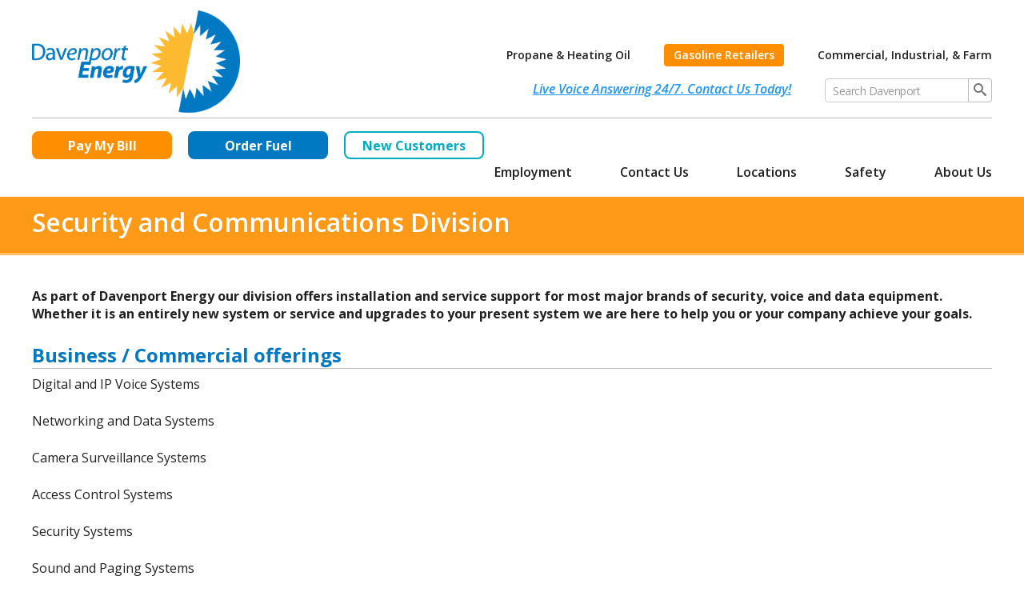

--- FILE ---
content_type: text/html; charset=UTF-8
request_url: https://www.davenportenergy.com/communications/
body_size: 8615
content:
<!DOCTYPE html>
<html lang="en-US">
<head>
	<meta charset="UTF-8">
	<meta name="viewport" content="width=device-width, initial-scale=1.0">
	<title>Security and Communications Division - Davenport Energy Incorporated</title>
	<link rel="profile" href="http://gmpg.org/xfn/11">
	<link rel="pingback" href="https://www.davenportenergy.com/xmlrpc.php">
	<meta name='robots' content='index, follow, max-image-preview:large, max-snippet:-1, max-video-preview:-1' />

	<!-- This site is optimized with the Yoast SEO plugin v22.6 - https://yoast.com/wordpress/plugins/seo/ -->
	<link rel="canonical" href="https://www.davenportenergy.com/communications/" />
	<meta property="og:locale" content="en_US" />
	<meta property="og:type" content="article" />
	<meta property="og:title" content="Security and Communications Division - Davenport Energy Incorporated" />
	<meta property="og:description" content="As part of Davenport Energy our division offers installation and service support for most major brands of security, voice and data equipment. Whether it is an entirely new system or service and upgrades to your present system we are here to help you or your company achieve your goals. Business / Commercial offerings Digital and [&hellip;]" />
	<meta property="og:url" content="https://www.davenportenergy.com/communications/" />
	<meta property="og:site_name" content="Davenport Energy Incorporated" />
	<meta property="article:publisher" content="https://www.facebook.com/DavenportEnergy/" />
	<meta property="article:modified_time" content="2023-10-05T16:08:45+00:00" />
	<meta name="twitter:card" content="summary_large_image" />
	<meta name="twitter:label1" content="Est. reading time" />
	<meta name="twitter:data1" content="1 minute" />
	<script type="application/ld+json" class="yoast-schema-graph">{"@context":"https://schema.org","@graph":[{"@type":"WebPage","@id":"https://www.davenportenergy.com/communications/","url":"https://www.davenportenergy.com/communications/","name":"Security and Communications Division - Davenport Energy Incorporated","isPartOf":{"@id":"https://www.davenportenergy.com/#website"},"datePublished":"2018-02-27T15:20:56+00:00","dateModified":"2023-10-05T16:08:45+00:00","breadcrumb":{"@id":"https://www.davenportenergy.com/communications/#breadcrumb"},"inLanguage":"en-US","potentialAction":[{"@type":"ReadAction","target":["https://www.davenportenergy.com/communications/"]}]},{"@type":"BreadcrumbList","@id":"https://www.davenportenergy.com/communications/#breadcrumb","itemListElement":[{"@type":"ListItem","position":1,"name":"Home","item":"https://www.davenportenergy.com/"},{"@type":"ListItem","position":2,"name":"Security and Communications Division"}]},{"@type":"WebSite","@id":"https://www.davenportenergy.com/#website","url":"https://www.davenportenergy.com/","name":"Davenport Energy Incorporated","description":"","publisher":{"@id":"https://www.davenportenergy.com/#organization"},"potentialAction":[{"@type":"SearchAction","target":{"@type":"EntryPoint","urlTemplate":"https://www.davenportenergy.com/?s={search_term_string}"},"query-input":"required name=search_term_string"}],"inLanguage":"en-US"},{"@type":"Organization","@id":"https://www.davenportenergy.com/#organization","name":"Davenport Energy Incorporated","url":"https://www.davenportenergy.com/","logo":{"@type":"ImageObject","inLanguage":"en-US","@id":"https://www.davenportenergy.com/#/schema/logo/image/","url":"https://www.davenportenergy.com/wp-content/uploads/2020/03/LogoHorizArt-002.png","contentUrl":"https://www.davenportenergy.com/wp-content/uploads/2020/03/LogoHorizArt-002.png","width":2200,"height":1700,"caption":"Davenport Energy Incorporated"},"image":{"@id":"https://www.davenportenergy.com/#/schema/logo/image/"},"sameAs":["https://www.facebook.com/DavenportEnergy/","https://www.instagram.com/davenportenergy/","https://www.youtube.com/channel/UC-54VNpOydwIejqH660lEYQ"]}]}</script>
	<!-- / Yoast SEO plugin. -->


<link rel='dns-prefetch' href='//maxcdn.bootstrapcdn.com' />
<link rel='dns-prefetch' href='//fonts.googleapis.com' />
<link rel='dns-prefetch' href='//code.jquery.com' />
<link rel='dns-prefetch' href='//www.googletagmanager.com' />
<link rel="alternate" type="application/rss+xml" title="Davenport Energy Incorporated &raquo; Feed" href="https://www.davenportenergy.com/feed/" />
<link rel="alternate" type="application/rss+xml" title="Davenport Energy Incorporated &raquo; Comments Feed" href="https://www.davenportenergy.com/comments/feed/" />
<script type="text/javascript">
/* <![CDATA[ */
window._wpemojiSettings = {"baseUrl":"https:\/\/s.w.org\/images\/core\/emoji\/15.0.3\/72x72\/","ext":".png","svgUrl":"https:\/\/s.w.org\/images\/core\/emoji\/15.0.3\/svg\/","svgExt":".svg","source":{"concatemoji":"https:\/\/www.davenportenergy.com\/wp-includes\/js\/wp-emoji-release.min.js?ver=6.5.7"}};
/*! This file is auto-generated */
!function(i,n){var o,s,e;function c(e){try{var t={supportTests:e,timestamp:(new Date).valueOf()};sessionStorage.setItem(o,JSON.stringify(t))}catch(e){}}function p(e,t,n){e.clearRect(0,0,e.canvas.width,e.canvas.height),e.fillText(t,0,0);var t=new Uint32Array(e.getImageData(0,0,e.canvas.width,e.canvas.height).data),r=(e.clearRect(0,0,e.canvas.width,e.canvas.height),e.fillText(n,0,0),new Uint32Array(e.getImageData(0,0,e.canvas.width,e.canvas.height).data));return t.every(function(e,t){return e===r[t]})}function u(e,t,n){switch(t){case"flag":return n(e,"\ud83c\udff3\ufe0f\u200d\u26a7\ufe0f","\ud83c\udff3\ufe0f\u200b\u26a7\ufe0f")?!1:!n(e,"\ud83c\uddfa\ud83c\uddf3","\ud83c\uddfa\u200b\ud83c\uddf3")&&!n(e,"\ud83c\udff4\udb40\udc67\udb40\udc62\udb40\udc65\udb40\udc6e\udb40\udc67\udb40\udc7f","\ud83c\udff4\u200b\udb40\udc67\u200b\udb40\udc62\u200b\udb40\udc65\u200b\udb40\udc6e\u200b\udb40\udc67\u200b\udb40\udc7f");case"emoji":return!n(e,"\ud83d\udc26\u200d\u2b1b","\ud83d\udc26\u200b\u2b1b")}return!1}function f(e,t,n){var r="undefined"!=typeof WorkerGlobalScope&&self instanceof WorkerGlobalScope?new OffscreenCanvas(300,150):i.createElement("canvas"),a=r.getContext("2d",{willReadFrequently:!0}),o=(a.textBaseline="top",a.font="600 32px Arial",{});return e.forEach(function(e){o[e]=t(a,e,n)}),o}function t(e){var t=i.createElement("script");t.src=e,t.defer=!0,i.head.appendChild(t)}"undefined"!=typeof Promise&&(o="wpEmojiSettingsSupports",s=["flag","emoji"],n.supports={everything:!0,everythingExceptFlag:!0},e=new Promise(function(e){i.addEventListener("DOMContentLoaded",e,{once:!0})}),new Promise(function(t){var n=function(){try{var e=JSON.parse(sessionStorage.getItem(o));if("object"==typeof e&&"number"==typeof e.timestamp&&(new Date).valueOf()<e.timestamp+604800&&"object"==typeof e.supportTests)return e.supportTests}catch(e){}return null}();if(!n){if("undefined"!=typeof Worker&&"undefined"!=typeof OffscreenCanvas&&"undefined"!=typeof URL&&URL.createObjectURL&&"undefined"!=typeof Blob)try{var e="postMessage("+f.toString()+"("+[JSON.stringify(s),u.toString(),p.toString()].join(",")+"));",r=new Blob([e],{type:"text/javascript"}),a=new Worker(URL.createObjectURL(r),{name:"wpTestEmojiSupports"});return void(a.onmessage=function(e){c(n=e.data),a.terminate(),t(n)})}catch(e){}c(n=f(s,u,p))}t(n)}).then(function(e){for(var t in e)n.supports[t]=e[t],n.supports.everything=n.supports.everything&&n.supports[t],"flag"!==t&&(n.supports.everythingExceptFlag=n.supports.everythingExceptFlag&&n.supports[t]);n.supports.everythingExceptFlag=n.supports.everythingExceptFlag&&!n.supports.flag,n.DOMReady=!1,n.readyCallback=function(){n.DOMReady=!0}}).then(function(){return e}).then(function(){var e;n.supports.everything||(n.readyCallback(),(e=n.source||{}).concatemoji?t(e.concatemoji):e.wpemoji&&e.twemoji&&(t(e.twemoji),t(e.wpemoji)))}))}((window,document),window._wpemojiSettings);
/* ]]> */
</script>
<link rel='stylesheet' id='menu-icon-font-awesome-css' href='https://www.davenportenergy.com/wp-content/plugins/menu-icons/css/fontawesome/css/all.min.css?ver=5.15.4' type='text/css' media='all' />
<link rel='stylesheet' id='menu-icons-extra-css' href='https://www.davenportenergy.com/wp-content/plugins/menu-icons/css/extra.min.css?ver=0.13.13' type='text/css' media='all' />
<style id='wp-emoji-styles-inline-css' type='text/css'>

	img.wp-smiley, img.emoji {
		display: inline !important;
		border: none !important;
		box-shadow: none !important;
		height: 1em !important;
		width: 1em !important;
		margin: 0 0.07em !important;
		vertical-align: -0.1em !important;
		background: none !important;
		padding: 0 !important;
	}
</style>
<link rel='stylesheet' id='wp-block-library-css' href='https://www.davenportenergy.com/wp-includes/css/dist/block-library/style.min.css?ver=6.5.7' type='text/css' media='all' />
<style id='classic-theme-styles-inline-css' type='text/css'>
/*! This file is auto-generated */
.wp-block-button__link{color:#fff;background-color:#32373c;border-radius:9999px;box-shadow:none;text-decoration:none;padding:calc(.667em + 2px) calc(1.333em + 2px);font-size:1.125em}.wp-block-file__button{background:#32373c;color:#fff;text-decoration:none}
</style>
<style id='global-styles-inline-css' type='text/css'>
body{--wp--preset--color--black: #000000;--wp--preset--color--cyan-bluish-gray: #abb8c3;--wp--preset--color--white: #ffffff;--wp--preset--color--pale-pink: #f78da7;--wp--preset--color--vivid-red: #cf2e2e;--wp--preset--color--luminous-vivid-orange: #ff6900;--wp--preset--color--luminous-vivid-amber: #fcb900;--wp--preset--color--light-green-cyan: #7bdcb5;--wp--preset--color--vivid-green-cyan: #00d084;--wp--preset--color--pale-cyan-blue: #8ed1fc;--wp--preset--color--vivid-cyan-blue: #0693e3;--wp--preset--color--vivid-purple: #9b51e0;--wp--preset--gradient--vivid-cyan-blue-to-vivid-purple: linear-gradient(135deg,rgba(6,147,227,1) 0%,rgb(155,81,224) 100%);--wp--preset--gradient--light-green-cyan-to-vivid-green-cyan: linear-gradient(135deg,rgb(122,220,180) 0%,rgb(0,208,130) 100%);--wp--preset--gradient--luminous-vivid-amber-to-luminous-vivid-orange: linear-gradient(135deg,rgba(252,185,0,1) 0%,rgba(255,105,0,1) 100%);--wp--preset--gradient--luminous-vivid-orange-to-vivid-red: linear-gradient(135deg,rgba(255,105,0,1) 0%,rgb(207,46,46) 100%);--wp--preset--gradient--very-light-gray-to-cyan-bluish-gray: linear-gradient(135deg,rgb(238,238,238) 0%,rgb(169,184,195) 100%);--wp--preset--gradient--cool-to-warm-spectrum: linear-gradient(135deg,rgb(74,234,220) 0%,rgb(151,120,209) 20%,rgb(207,42,186) 40%,rgb(238,44,130) 60%,rgb(251,105,98) 80%,rgb(254,248,76) 100%);--wp--preset--gradient--blush-light-purple: linear-gradient(135deg,rgb(255,206,236) 0%,rgb(152,150,240) 100%);--wp--preset--gradient--blush-bordeaux: linear-gradient(135deg,rgb(254,205,165) 0%,rgb(254,45,45) 50%,rgb(107,0,62) 100%);--wp--preset--gradient--luminous-dusk: linear-gradient(135deg,rgb(255,203,112) 0%,rgb(199,81,192) 50%,rgb(65,88,208) 100%);--wp--preset--gradient--pale-ocean: linear-gradient(135deg,rgb(255,245,203) 0%,rgb(182,227,212) 50%,rgb(51,167,181) 100%);--wp--preset--gradient--electric-grass: linear-gradient(135deg,rgb(202,248,128) 0%,rgb(113,206,126) 100%);--wp--preset--gradient--midnight: linear-gradient(135deg,rgb(2,3,129) 0%,rgb(40,116,252) 100%);--wp--preset--font-size--small: 13px;--wp--preset--font-size--medium: 20px;--wp--preset--font-size--large: 36px;--wp--preset--font-size--x-large: 42px;--wp--preset--spacing--20: 0.44rem;--wp--preset--spacing--30: 0.67rem;--wp--preset--spacing--40: 1rem;--wp--preset--spacing--50: 1.5rem;--wp--preset--spacing--60: 2.25rem;--wp--preset--spacing--70: 3.38rem;--wp--preset--spacing--80: 5.06rem;--wp--preset--shadow--natural: 6px 6px 9px rgba(0, 0, 0, 0.2);--wp--preset--shadow--deep: 12px 12px 50px rgba(0, 0, 0, 0.4);--wp--preset--shadow--sharp: 6px 6px 0px rgba(0, 0, 0, 0.2);--wp--preset--shadow--outlined: 6px 6px 0px -3px rgba(255, 255, 255, 1), 6px 6px rgba(0, 0, 0, 1);--wp--preset--shadow--crisp: 6px 6px 0px rgba(0, 0, 0, 1);}:where(.is-layout-flex){gap: 0.5em;}:where(.is-layout-grid){gap: 0.5em;}body .is-layout-flex{display: flex;}body .is-layout-flex{flex-wrap: wrap;align-items: center;}body .is-layout-flex > *{margin: 0;}body .is-layout-grid{display: grid;}body .is-layout-grid > *{margin: 0;}:where(.wp-block-columns.is-layout-flex){gap: 2em;}:where(.wp-block-columns.is-layout-grid){gap: 2em;}:where(.wp-block-post-template.is-layout-flex){gap: 1.25em;}:where(.wp-block-post-template.is-layout-grid){gap: 1.25em;}.has-black-color{color: var(--wp--preset--color--black) !important;}.has-cyan-bluish-gray-color{color: var(--wp--preset--color--cyan-bluish-gray) !important;}.has-white-color{color: var(--wp--preset--color--white) !important;}.has-pale-pink-color{color: var(--wp--preset--color--pale-pink) !important;}.has-vivid-red-color{color: var(--wp--preset--color--vivid-red) !important;}.has-luminous-vivid-orange-color{color: var(--wp--preset--color--luminous-vivid-orange) !important;}.has-luminous-vivid-amber-color{color: var(--wp--preset--color--luminous-vivid-amber) !important;}.has-light-green-cyan-color{color: var(--wp--preset--color--light-green-cyan) !important;}.has-vivid-green-cyan-color{color: var(--wp--preset--color--vivid-green-cyan) !important;}.has-pale-cyan-blue-color{color: var(--wp--preset--color--pale-cyan-blue) !important;}.has-vivid-cyan-blue-color{color: var(--wp--preset--color--vivid-cyan-blue) !important;}.has-vivid-purple-color{color: var(--wp--preset--color--vivid-purple) !important;}.has-black-background-color{background-color: var(--wp--preset--color--black) !important;}.has-cyan-bluish-gray-background-color{background-color: var(--wp--preset--color--cyan-bluish-gray) !important;}.has-white-background-color{background-color: var(--wp--preset--color--white) !important;}.has-pale-pink-background-color{background-color: var(--wp--preset--color--pale-pink) !important;}.has-vivid-red-background-color{background-color: var(--wp--preset--color--vivid-red) !important;}.has-luminous-vivid-orange-background-color{background-color: var(--wp--preset--color--luminous-vivid-orange) !important;}.has-luminous-vivid-amber-background-color{background-color: var(--wp--preset--color--luminous-vivid-amber) !important;}.has-light-green-cyan-background-color{background-color: var(--wp--preset--color--light-green-cyan) !important;}.has-vivid-green-cyan-background-color{background-color: var(--wp--preset--color--vivid-green-cyan) !important;}.has-pale-cyan-blue-background-color{background-color: var(--wp--preset--color--pale-cyan-blue) !important;}.has-vivid-cyan-blue-background-color{background-color: var(--wp--preset--color--vivid-cyan-blue) !important;}.has-vivid-purple-background-color{background-color: var(--wp--preset--color--vivid-purple) !important;}.has-black-border-color{border-color: var(--wp--preset--color--black) !important;}.has-cyan-bluish-gray-border-color{border-color: var(--wp--preset--color--cyan-bluish-gray) !important;}.has-white-border-color{border-color: var(--wp--preset--color--white) !important;}.has-pale-pink-border-color{border-color: var(--wp--preset--color--pale-pink) !important;}.has-vivid-red-border-color{border-color: var(--wp--preset--color--vivid-red) !important;}.has-luminous-vivid-orange-border-color{border-color: var(--wp--preset--color--luminous-vivid-orange) !important;}.has-luminous-vivid-amber-border-color{border-color: var(--wp--preset--color--luminous-vivid-amber) !important;}.has-light-green-cyan-border-color{border-color: var(--wp--preset--color--light-green-cyan) !important;}.has-vivid-green-cyan-border-color{border-color: var(--wp--preset--color--vivid-green-cyan) !important;}.has-pale-cyan-blue-border-color{border-color: var(--wp--preset--color--pale-cyan-blue) !important;}.has-vivid-cyan-blue-border-color{border-color: var(--wp--preset--color--vivid-cyan-blue) !important;}.has-vivid-purple-border-color{border-color: var(--wp--preset--color--vivid-purple) !important;}.has-vivid-cyan-blue-to-vivid-purple-gradient-background{background: var(--wp--preset--gradient--vivid-cyan-blue-to-vivid-purple) !important;}.has-light-green-cyan-to-vivid-green-cyan-gradient-background{background: var(--wp--preset--gradient--light-green-cyan-to-vivid-green-cyan) !important;}.has-luminous-vivid-amber-to-luminous-vivid-orange-gradient-background{background: var(--wp--preset--gradient--luminous-vivid-amber-to-luminous-vivid-orange) !important;}.has-luminous-vivid-orange-to-vivid-red-gradient-background{background: var(--wp--preset--gradient--luminous-vivid-orange-to-vivid-red) !important;}.has-very-light-gray-to-cyan-bluish-gray-gradient-background{background: var(--wp--preset--gradient--very-light-gray-to-cyan-bluish-gray) !important;}.has-cool-to-warm-spectrum-gradient-background{background: var(--wp--preset--gradient--cool-to-warm-spectrum) !important;}.has-blush-light-purple-gradient-background{background: var(--wp--preset--gradient--blush-light-purple) !important;}.has-blush-bordeaux-gradient-background{background: var(--wp--preset--gradient--blush-bordeaux) !important;}.has-luminous-dusk-gradient-background{background: var(--wp--preset--gradient--luminous-dusk) !important;}.has-pale-ocean-gradient-background{background: var(--wp--preset--gradient--pale-ocean) !important;}.has-electric-grass-gradient-background{background: var(--wp--preset--gradient--electric-grass) !important;}.has-midnight-gradient-background{background: var(--wp--preset--gradient--midnight) !important;}.has-small-font-size{font-size: var(--wp--preset--font-size--small) !important;}.has-medium-font-size{font-size: var(--wp--preset--font-size--medium) !important;}.has-large-font-size{font-size: var(--wp--preset--font-size--large) !important;}.has-x-large-font-size{font-size: var(--wp--preset--font-size--x-large) !important;}
.wp-block-navigation a:where(:not(.wp-element-button)){color: inherit;}
:where(.wp-block-post-template.is-layout-flex){gap: 1.25em;}:where(.wp-block-post-template.is-layout-grid){gap: 1.25em;}
:where(.wp-block-columns.is-layout-flex){gap: 2em;}:where(.wp-block-columns.is-layout-grid){gap: 2em;}
.wp-block-pullquote{font-size: 1.5em;line-height: 1.6;}
</style>
<link rel='stylesheet' id='wppopups-base-css' href='https://www.davenportenergy.com/wp-content/plugins/wp-popups-lite/src/assets/css/wppopups-base.css?ver=2.2.0.1' type='text/css' media='all' />
<link rel='stylesheet' id='davenport-fonts-css' href='https://fonts.googleapis.com/css?family=Montserrat%3A400%2C500%7COpen+Sans%3A400%2C600%2C600i%2C700&#038;subset=latin' type='text/css' media='all' />
<link rel='stylesheet' id='bootstrap-css' href='https://www.davenportenergy.com/wp-content/themes/davenport/css/bootstrap.css?ver=6.5.7' type='text/css' media='all' />
<link rel='stylesheet' id='jqueryui-css' href='//code.jquery.com/ui/1.12.1/themes/base/jquery-ui.css?ver=6.5.7' type='text/css' media='all' />
<link rel='stylesheet' id='davenport-style-css' href='https://www.davenportenergy.com/wp-content/themes/davenport/css/main.css?ver=20180705' type='text/css' media='all' />
<link rel='stylesheet' id='slick-style-css' href='https://www.davenportenergy.com/wp-content/themes/davenport/css/slick.css?ver=20180705' type='text/css' media='all' />
<link rel='stylesheet' id='slick-theme-css' href='https://www.davenportenergy.com/wp-content/themes/davenport/css/slick-theme.css?ver=20180705' type='text/css' media='all' />
<script type="text/javascript" src="https://www.davenportenergy.com/wp-includes/js/jquery/jquery.min.js?ver=3.7.1" id="jquery-core-js"></script>
<script type="text/javascript" src="https://www.davenportenergy.com/wp-includes/js/jquery/jquery-migrate.min.js?ver=3.4.1" id="jquery-migrate-js"></script>
<script type="text/javascript" integrity="sha384-Tc5IQib027qvyjSMfHjOMaLkfuWVxZxUPnCJA7l2mCWNIpG9mGCD8wGNIcPD7Txa" crossorigin="anonymous" src="https://maxcdn.bootstrapcdn.com/bootstrap/3.3.7/js/bootstrap.min.js?ver=6.5.7" id="bootstrapjs-js"></script>
<script type="text/javascript" src="https://www.davenportenergy.com/wp-includes/js/jquery/ui/core.min.js?ver=1.13.2" id="jquery-ui-core-js"></script>
<script type="text/javascript" src="https://www.davenportenergy.com/wp-includes/js/jquery/ui/tabs.min.js?ver=1.13.2" id="jquery-ui-tabs-js"></script>
<script type="text/javascript" defer="defer" src="https://www.davenportenergy.com/wp-content/themes/davenport/js/jquery.main.js?ver=20180705" id="davenport-main-js"></script>
<script type="text/javascript" src="https://www.davenportenergy.com/wp-content/themes/davenport/js/slick.min.js?ver=20180705" id="slick-js-js"></script>
<link rel="https://api.w.org/" href="https://www.davenportenergy.com/wp-json/" /><link rel="alternate" type="application/json" href="https://www.davenportenergy.com/wp-json/wp/v2/pages/106" /><link rel="EditURI" type="application/rsd+xml" title="RSD" href="https://www.davenportenergy.com/xmlrpc.php?rsd" />
<meta name="generator" content="WordPress 6.5.7" />
<link rel='shortlink' href='https://www.davenportenergy.com/?p=106' />
<link rel="alternate" type="application/json+oembed" href="https://www.davenportenergy.com/wp-json/oembed/1.0/embed?url=https%3A%2F%2Fwww.davenportenergy.com%2Fcommunications%2F" />
<link rel="alternate" type="text/xml+oembed" href="https://www.davenportenergy.com/wp-json/oembed/1.0/embed?url=https%3A%2F%2Fwww.davenportenergy.com%2Fcommunications%2F&#038;format=xml" />
<script type="text/javascript">if(!window._buttonizer) { window._buttonizer = {}; };var _buttonizer_page_data = {"language":"en"};window._buttonizer.data = { ..._buttonizer_page_data, ...window._buttonizer.data };</script><meta name="generator" content="Site Kit by Google 1.126.0" /><!-- Google Tag Manager -->
<script>(function(w,d,s,l,i){w[l]=w[l]||[];w[l].push({'gtm.start':
new Date().getTime(),event:'gtm.js'});var f=d.getElementsByTagName(s)[0],
j=d.createElement(s),dl=l!='dataLayer'?'&l='+l:'';j.async=true;j.src=
'https://www.googletagmanager.com/gtm.js?id='+i+dl;f.parentNode.insertBefore(j,f);
})(window,document,'script','dataLayer','GTM-N57VZMLX');</script>
<!-- End Google Tag Manager -->
<!-- Google Tag Manager -->
<script>(function(w,d,s,l,i){w[l]=w[l]||[];w[l].push({'gtm.start':
new Date().getTime(),event:'gtm.js'});var f=d.getElementsByTagName(s)[0],
j=d.createElement(s),dl=l!='dataLayer'?'&l='+l:'';j.async=true;j.src=
'https://www.googletagmanager.com/gtm.js?id='+i+dl;f.parentNode.insertBefore(j,f);
})(window,document,'script','dataLayer','GTM-KCJDW92R');</script>
<!-- End Google Tag Manager --><link rel="icon" href="https://www.davenportenergy.com/wp-content/uploads/2018/06/favicon-32x32.png" sizes="32x32" />
<link rel="icon" href="https://www.davenportenergy.com/wp-content/uploads/2018/06/favicon-32x32.png" sizes="192x192" />
<link rel="apple-touch-icon" href="https://www.davenportenergy.com/wp-content/uploads/2018/06/favicon-32x32.png" />
<meta name="msapplication-TileImage" content="https://www.davenportenergy.com/wp-content/uploads/2018/06/favicon-32x32.png" />
		<style type="text/css" id="wp-custom-css">
			.dsk-img {display: block;}
.mbl-img {display:none;}
.testimonials-image {
	display: none;
}
#testimonialvideo {
    width: 100%;
    height: auto;
}

@media (max-width: 767px) {
.dsk-img {
    display: none; }
.mbl-img {
    float: left;
    display: block;
}
	
}
		</style>
			<!-- Google Tag Manager -->
	<script>(function(w,d,s,l,i){w[l]=w[l]||[];w[l].push({'gtm.start':
	new Date().getTime(),event:'gtm.js'});var f=d.getElementsByTagName(s)[0],
	j=d.createElement(s),dl=l!='dataLayer'?'&l='+l:'';j.async=true;j.src=
	'https://www.googletagmanager.com/gtm.js?id='+i+dl;f.parentNode.insertBefore(j,f);
	})(window,document,'script','dataLayer','GTM-TC5K3RBJ');</script>
	<!-- End Google Tag Manager -->
</head>

<body class="page-template-default page page-id-106">
<!-- Google Tag Manager (noscript) -->
<noscript><iframe src="https://www.googletagmanager.com/ns.html?id=GTM-N57VZMLX"
height="0" width="0" style="display:none;visibility:hidden"></iframe></noscript>
<!-- End Google Tag Manager (noscript) -->
<!-- Google Tag Manager (noscript) -->
<noscript><iframe src="https://www.googletagmanager.com/ns.html?id=GTM-KCJDW92R"
height="0" width="0" style="display:none;visibility:hidden"></iframe></noscript>
<!-- End Google Tag Manager (noscript) -->
<!-- Google Tag Manager (noscript) -->
<noscript><iframe src="https://www.googletagmanager.com/ns.html?id=GTM-TC5K3RBJ"
height="0" width="0" style="display:none;visibility:hidden"></iframe></noscript>
<!-- End Google Tag Manager (noscript) -->
	<div id="wrapper">
		<header id="header">
			<div class="container-fluid">
					<div class="menu">
							<a href="#" class="nav-opener"><span></span></a>
							<div class="logo">
									<a href="https://www.davenportenergy.com/" accesskey="1">
											<img src="https://www.davenportenergy.com/wp-content/themes/davenport/images/DPE-Logo.svg" alt="Davenport Energy Incorporated">
									</a>
							</div>
							<nav class="navigation-collapse" role="navigation">
									<div class="bottom-block">
<div class="btn-block"><a class="btn btn-warning" href="https://myfuelaccount.com/davenportenergy">Pay My Bill</a> <a class="btn btn-primary" href="https://myfuelaccount.com/davenportenergy">Order Fuel</a> <a class="btn btn-success" href="https://www.davenportenergy.com/customer-center/">New Customers</a></div>

<ul id="nav" class="nav main-nav"><li id="menu-item-34" class="menu-item menu-item-type-post_type menu-item-object-page menu-item-34"><a href="https://www.davenportenergy.com/employment/">Employment</a></li>
<li id="menu-item-33" class="menu-item menu-item-type-post_type menu-item-object-page menu-item-has-children menu-item-33"><a href="https://www.davenportenergy.com/contact-us/">Contact Us</a>
<ul class="sub-menu">
	<li id="menu-item-283" class="menu-item menu-item-type-post_type menu-item-object-page menu-item-283"><a href="https://www.davenportenergy.com/join-mailing-list/">Join Our Mailing List</a></li>
</ul>
</li>
<li id="menu-item-7984" class="menu-item menu-item-type-post_type menu-item-object-page menu-item-has-children menu-item-7984"><a href="https://www.davenportenergy.com/locations/">Locations</a>
<ul class="sub-menu">
	<li id="menu-item-5791" class="menu-item menu-item-type-post_type menu-item-object-page menu-item-5791"><a href="https://www.davenportenergy.com/locations/showroom/">Showroom</a></li>
</ul>
</li>
<li id="menu-item-35" class="menu-item menu-item-type-post_type menu-item-object-page menu-item-35"><a href="https://www.davenportenergy.com/safety/">Safety</a></li>
<li id="menu-item-32" class="menu-item menu-item-type-post_type menu-item-object-page menu-item-has-children menu-item-32"><a href="https://www.davenportenergy.com/about-us/">About Us</a>
<ul class="sub-menu">
	<li id="menu-item-232" class="menu-item menu-item-type-post_type menu-item-object-page menu-item-232"><a href="https://www.davenportenergy.com/quality-service/">Quality Service</a></li>
	<li id="menu-item-231" class="menu-item menu-item-type-post_type menu-item-object-page menu-item-231"><a href="https://www.davenportenergy.com/davenport-energy-history/">Davenport Energy History</a></li>
	<li id="menu-item-230" class="menu-item menu-item-type-post_type menu-item-object-page menu-item-230"><a href="https://www.davenportenergy.com/mission-statement/">Mission Statement</a></li>
	<li id="menu-item-229" class="menu-item menu-item-type-post_type menu-item-object-page menu-item-229"><a href="https://www.davenportenergy.com/community-service/">Community Service</a></li>
</ul>
</li>
</ul>									</div>
									<ul id="second-nav" class="nav additional-nav"><li id="menu-item-38" class="menu-item menu-item-type-post_type menu-item-object-page menu-item-has-children menu-item-38"><a href="https://www.davenportenergy.com/propane-heating-oil/">Propane &#038; Heating Oil</a>
<ul class="sub-menu">
	<li id="menu-item-150" class="menu-item menu-item-type-post_type menu-item-object-page menu-item-150"><a href="https://www.davenportenergy.com/what-i-get-with-davenport/">What I Get With Davenport</a></li>
	<li id="menu-item-163" class="menu-item menu-item-type-post_type menu-item-object-page menu-item-163"><a href="https://www.davenportenergy.com/new-service-home/">New Service for My Home</a></li>
	<li id="menu-item-164" class="menu-item menu-item-type-post_type menu-item-object-page menu-item-164"><a href="https://www.davenportenergy.com/refer-a-friend/">Refer a Friend</a></li>
	<li id="menu-item-153" class="menu-item menu-item-type-post_type menu-item-object-page menu-item-153"><a href="https://www.davenportenergy.com/level-pay/">Level Pay</a></li>
	<li id="menu-item-155" class="menu-item menu-item-type-post_type menu-item-object-page menu-item-155"><a href="https://www.davenportenergy.com/lockin-pay/">Lockin Pay</a></li>
	<li id="menu-item-156" class="menu-item menu-item-type-post_type menu-item-object-page menu-item-156"><a href="https://www.davenportenergy.com/faqs/">FAQs</a></li>
	<li id="menu-item-440" class="menu-item menu-item-type-custom menu-item-object-custom menu-item-440"><a href="https://www.davenportenergy.com/wp-content/uploads/2018/04/Will-Call-vs.-Autofill.pdf">Will Call vs. Autofill</a></li>
</ul>
</li>
<li id="menu-item-188" class="menu-item menu-item-type-post_type menu-item-object-page menu-item-has-children menu-item-188"><a href="https://www.davenportenergy.com/benefits-gasoline-retailers/">Gasoline Retailers</a>
<ul class="sub-menu">
	<li id="menu-item-408" class="menu-item menu-item-type-post_type menu-item-object-page menu-item-408"><a href="https://www.davenportenergy.com/metered-consignment/">Metered/Consignment</a></li>
	<li id="menu-item-190" class="menu-item menu-item-type-post_type menu-item-object-page menu-item-190"><a href="https://www.davenportenergy.com/branded-petroleum-partners/">Our Branded Petroleum Partners</a></li>
	<li id="menu-item-191" class="menu-item menu-item-type-post_type menu-item-object-page menu-item-191"><a href="https://www.davenportenergy.com/unbranded-gasoline-brands/">Unbranded Gasoline Products</a></li>
	<li id="menu-item-189" class="menu-item menu-item-type-post_type menu-item-object-page menu-item-189"><a href="https://www.davenportenergy.com/new-service-contact/">New Service / Contact</a></li>
	<li id="menu-item-672" class="menu-item menu-item-type-post_type menu-item-object-page menu-item-672"><a href="https://www.davenportenergy.com/fleet-diesel/">Fleet Diesel</a></li>
</ul>
</li>
<li id="menu-item-36" class="menu-item menu-item-type-post_type menu-item-object-page menu-item-has-children menu-item-36"><a href="https://www.davenportenergy.com/commercial-industrial-farm/">Commercial, Industrial, &#038; Farm</a>
<ul class="sub-menu">
	<li id="menu-item-2024" class="menu-item menu-item-type-post_type menu-item-object-page menu-item-2024"><a href="https://www.davenportenergy.com/commercial-industrial-farm/diesel-exhaust-fluid/">Diesel Exhaust Fluid</a></li>
	<li id="menu-item-204" class="menu-item menu-item-type-post_type menu-item-object-page menu-item-204"><a href="https://www.davenportenergy.com/new-service-business/">New Service for My Business</a></li>
</ul>
</li>
</ul>									<div class="middle-block">
<div class="info"><a href="https://www.davenportenergy.com/contact-us/">Live Voice Answering 24/7. Contact Us Today!</a></div>

											<form class="search-form" action="https://www.davenportenergy.com/">
													<label for="search" class="hide">Search:</label>
													<input type="search" name="s" id="search" accesskey="4" class="form-control" placeholder="Search Davenport" value="" title="Search for:">
													<button type="submit" class="btn-submit"><span class="icon-search"></span></button>
											</form>
									</div>
									<ul id="menu-social" class="social-networks hidden-md hidden-lg"><li id="menu-item-39" class="menu-item menu-item-type-custom menu-item-object-custom menu-item-39"><a href="https://www.facebook.com/DavenportEnergy/"><i class="_mi fab fa-facebook-f" aria-hidden="true" style="font-size:1em;"></i><span class="visuallyhidden">Facebook</span></a></li>
<li id="menu-item-40" class="menu-item menu-item-type-custom menu-item-object-custom menu-item-40"><a href="https://www.instagram.com/davenportenergy/"><i class="_mi fab fa-instagram" aria-hidden="true" style="font-size:1em;"></i><span class="visuallyhidden">Instagram</span></a></li>
<li id="menu-item-41" class="menu-item menu-item-type-custom menu-item-object-custom menu-item-41"><a href="https://www.youtube.com/channel/UC-54VNpOydwIejqH660lEYQ"><i class="_mi fab fa-youtube" aria-hidden="true" style="font-size:1em;"></i><span class="visuallyhidden">YouTube</span></a></li>
</ul>							</nav>
					</div>
			</div>   
		</header>
		<main id="main" class="inner-page" role="main">
		<section class="banner no-image" role="banner">
			<div class="bg-holder" style="background-image: url();"></div>
			<div class="container-fluid">
				<div class="header-block">
							<h1>Security and Communications Division</h1>				</div>
			</div>
		</section>
		<section class="content-section">
			<div class="container-fluid">
				<div class="row">
									<div class="col-sm-12 main-content">
															
<article id="post-106" class="post-106 page type-page status-publish hentry">
	<div class="entry-content">
		<p><strong>As part of Davenport Energy our division offers installation and service support for most major brands of security, voice and data equipment. Whether it is an entirely new system or service and upgrades to your present system we are here to help you or your company achieve your goals.</strong></p>
<h2 class="alt">Business / Commercial offerings</h2>
<p>Digital and IP Voice Systems</p>
<p>Networking and Data Systems</p>
<p>Camera Surveillance Systems</p>
<p>Access Control Systems</p>
<p>Security Systems</p>
<p>Sound and Paging Systems</p>
<p>Fiber Optic Cabling and Certification</p>
<h2 class="alt">Residential offerings</h2>
<p>Security and Fire Systems</p>
<p>Camera Surveillance Systems</p>
<p>Sound and Video Systems</p>
<p>Home Automation Systems</p>
<p>Driveway Alert and Access Systems</p>
<p>Data Networks and Access Points</p>
<p>Dock and Patio Entertainment Systems</p>
<p><strong>VA Contractor # 2705017716 NC Contractor # 24955-SP-FA/LV DCJS 11-6774 NCASLB 1543-CSA</strong></p>
<p><strong>Office 434-792-6718 </strong></p>
<p><strong>Email- <a href="mailto:sales@davenportenergy.com">sales@davenportenergy.com</a></strong></p>
	</div><!-- .entry-content -->
</article><!-- #post-## -->
									</div>
			</div>
		</section>
		</main>
		<footer id="footer" role="contentinfo">
			<div class="container-fluid">
					<div class="row flex-block">
							<div class="col-md-3">
									<div class="logo">
										<a href="https://www.davenportenergy.com/">
											<img src="https://www.davenportenergy.com/wp-content/themes/davenport/images/DPE-Logo.svg" alt="Davenport Energy Incorporated">
										</a>
									</div>
							</div>
							<div class="col-md-9 footer-info">
<ul id="menu-social-1" class="social-networks"><li class="menu-item menu-item-type-custom menu-item-object-custom menu-item-39"><a href="https://www.facebook.com/DavenportEnergy/"><i class="_mi fab fa-facebook-f" aria-hidden="true" style="font-size:1em;"></i><span class="visuallyhidden">Facebook</span></a></li>
<li class="menu-item menu-item-type-custom menu-item-object-custom menu-item-40"><a href="https://www.instagram.com/davenportenergy/"><i class="_mi fab fa-instagram" aria-hidden="true" style="font-size:1em;"></i><span class="visuallyhidden">Instagram</span></a></li>
<li class="menu-item menu-item-type-custom menu-item-object-custom menu-item-41"><a href="https://www.youtube.com/channel/UC-54VNpOydwIejqH660lEYQ"><i class="_mi fab fa-youtube" aria-hidden="true" style="font-size:1em;"></i><span class="visuallyhidden">YouTube</span></a></li>
</ul><address class="address"><ul class="address-list">
<li>120 S. Main Street</li>
<li>Chatham, Virginia 24531</li>
</ul>
<ul class="address-list tel">
<li><span>Phone –</span> <a href="tel:434-432-0251">434-432-0251</a></li>
<li><span>Toll-Free –</span> <a href="tel:800-971-3835">800-971-3835</a></li>
<li><span>Fax –</span> <a href="tel:434-432-2133">434-432-2133</a></li>
</ul>
</address>
								<div class="copyright hidden-xs hidden-sm">
									<p>&copy; 2026 Davenport Energy Incorporated. All Rights Reserved.</p>
								</div>
								<a href="https://www.davenportenergy.com/privacy-policy/" class="link hidden-xs hidden-sm">Privacy Policy</a>
							</div>
					</div>
			</div>
		</footer>
		<a class="accessibility" href="#wrapper">Back to top</a>
	</div><!-- id="wrapper" -->
<script>(function(){var s=document.createElement('script');e = !document.body ? document.querySelector('head'):document.body;s.src='https://acsbapp.com/apps/app/dist/js/app.js';s.defer=true;s.onload=function(){acsbJS.init({
            statementLink     : '',
            feedbackLink      : '',
            footerHtml        : '',
            hideMobile        : false,
            hideTrigger       : false,
            language          : 'en',
            position          : 'right',
            leadColor         : '#146FF8',
            triggerColor      : '#146FF8',
            triggerRadius     : '50%',
            triggerPositionX  : 'right',
            triggerPositionY  : 'bottom',
            triggerIcon       : 'people',
            triggerSize       : 'medium',
            triggerOffsetX    : 20,
            triggerOffsetY    : 20,
            mobile            : {
                triggerSize       : 'small',
                triggerPositionX  : 'right',
                triggerPositionY  : 'center',
                triggerOffsetX    : 0,
                triggerOffsetY    : 0,
                triggerRadius     : '50%'
            }
        });
    };
    e.appendChild(s);}());</script><div class="wppopups-whole" style="display: none"></div><script type="text/javascript">(function(n,t,c,d){if(t.getElementById(d)){return}var o=t.createElement('script');o.id=d;(o.async=!0),(o.src='https://cdn.buttonizer.io/embed.js'),(o.onload=function(){window.Buttonizer?window.Buttonizer.init(c):window.addEventListener('buttonizer_script_loaded',()=>window.Buttonizer.init(c))}),t.head.appendChild(o)})(window,document,'dbed2219-5cbc-473c-9413-22c2f51ecade','buttonizer_script')</script><script type="text/javascript" src="https://www.davenportenergy.com/wp-includes/js/dist/vendor/wp-polyfill-inert.min.js?ver=3.1.2" id="wp-polyfill-inert-js"></script>
<script type="text/javascript" src="https://www.davenportenergy.com/wp-includes/js/dist/vendor/regenerator-runtime.min.js?ver=0.14.0" id="regenerator-runtime-js"></script>
<script type="text/javascript" src="https://www.davenportenergy.com/wp-includes/js/dist/vendor/wp-polyfill.min.js?ver=3.15.0" id="wp-polyfill-js"></script>
<script type="text/javascript" src="https://www.davenportenergy.com/wp-includes/js/dist/hooks.min.js?ver=2810c76e705dd1a53b18" id="wp-hooks-js"></script>
<script type="text/javascript" id="wppopups-js-extra">
/* <![CDATA[ */
var wppopups_vars = {"is_admin":"","ajax_url":"https:\/\/www.davenportenergy.com\/wp-admin\/admin-ajax.php","pid":"106","is_front_page":"","is_blog_page":"","is_category":"","site_url":"https:\/\/www.davenportenergy.com","is_archive":"","is_search":"","is_singular":"1","is_preview":"","facebook":"","twitter":"","val_required":"This field is required.","val_url":"Please enter a valid URL.","val_email":"Please enter a valid email address.","val_number":"Please enter a valid number.","val_checklimit":"You have exceeded the number of allowed selections: {#}.","val_limit_characters":"{count} of {limit} max characters.","val_limit_words":"{count} of {limit} max words.","disable_form_reopen":"__return_false"};
/* ]]> */
</script>
<script type="text/javascript" src="https://www.davenportenergy.com/wp-content/plugins/wp-popups-lite/src/assets/js/wppopups.js?ver=2.2.0.1" id="wppopups-js"></script>
</body>
</html>


--- FILE ---
content_type: text/css
request_url: https://www.davenportenergy.com/wp-content/themes/davenport/css/main.css?ver=20180705
body_size: 5688
content:
@font-face {
  font-family: 'icomoon';
  src: url("../fonts/icomoon.eot?vpipum");
  src: url("../fonts/icomoon.eot?vpipum#iefix") format("embedded-opentype"), url("../fonts/icomoon.ttf?vpipum") format("truetype"), url("../fonts/icomoon.woff?vpipum") format("woff"), url("../fonts/icomoon.svg?vpipum#icomoon") format("svg");
  font-weight: normal;
  font-style: normal; }
[class^="icon-"], [class*=" icon-"] {
  /* use !important to prevent issues with browser extensions that change fonts */
  font-family: 'icomoon' !important;
  speak: none;
  font-style: normal;
  font-weight: normal;
  font-variant: normal;
  text-transform: none;
  line-height: 1;
  /* Better Font Rendering =========== */
  -webkit-font-smoothing: antialiased;
  -moz-osx-font-smoothing: grayscale; }

.icon-arrow:before {
  content: "\e909";
  color: #bdbdbd; }

.icon-youtube:before {
  content: "\e900"; }

.icon-search:before {
  content: "\e902"; }

.icon-truck:before {
  content: "\e903";
  color: #00acc1; }

.icon-fire .path1:before {
  content: "\e904";
  color: #ff8f00; }

.icon-fire .path2:before {
  content: "\e906";
  margin-left: -0.625em;
  color: #ffa000; }

.icon-fire .path3:before {
  content: "\e908";
  margin-left: -0.625em;
  color: #ffa000; }

.icon-station:before {
  content: "\e901";
  color: #283593; }

.icon-twitter:before {
  content: "\e905"; }

.icon-fb:before {
  content: "\e907"; }

.icon-triangle:before {
  content: "\e90a";
  color: #ff8f00; }

.nav, .drop,
.sub-menu, ul:not([class]), .social-networks, .content-section .list, .address-list {
  margin: 0;
  padding: 0;
  list-style: none; }

.clearfix:after, .navigation-collapse:after {
  content: '';
  display: block;
  clear: both; }

.ellipsis {
  white-space: nowrap;
  /* 1 */
  text-overflow: ellipsis;
  /* 2 */
  overflow: hidden; }

.nav-opener {
  float: right;
  width: 39px;
  height: 22px;
  background: transparent;
  position: relative;
  display: block;
  margin-top: 16px; }
  @media (min-width: 768px) {
    .nav-opener {
      margin-top: 13px; } }
  @media (min-width: 1024px) {
    .nav-opener {
      display: none; } }
  @media (min-width: 1024px) {
    .nav-opener:hover {
      opacity: .6; } }
  .nav-active .nav-opener span {
    opacity: 0; }
  .nav-active .nav-opener:before, .nav-active .nav-opener:after {
    transform: rotate(45deg);
    top: 50%;
    left: 0;
    right: 0;
    height: 4px; }
  .nav-active .nav-opener:after {
    transform: rotate(-45deg); }
  .nav-opener span, .nav-opener:before, .nav-opener:after {
    background: #ff8f00;
    border-radius: 4px;
    position: absolute;
    top: 50%;
    left: 0;
    right: 0;
    height: 3px;
    transition: transform .3s linear; }
  .nav-opener:before, .nav-opener:after {
    content: '';
    top: 10%; }
  .nav-opener:after {
    top: 90%; }

@media (max-width: 1023px) {
  .nav-active {
    overflow: hidden;
    position: fixed;
    top: 0;
    left: 0;
    width: 100%;
    height: 100vh; } }

.menu {
  position: relative;
  padding-top: 9px;
  padding-bottom: 10px; }
  @media (min-width: 1024px) {
    .menu {
      padding-top: 55px; } }

.logo a {
  display: block; }

#header {
  width: 100%;
  background-color: #fff; }
  @media (min-width: 1024px) {
    #header {
      padding-bottom: 10px; } }
  #header .logo {
    z-index: 1000; }
    @media (min-width: 1024px) {
      #header .logo {
        position: absolute;
        top: 13px;
        left: 0; } }
    #header .logo img {
      width: 125px; }
      @media (min-width: 1024px) {
        #header .logo img {
          width: 260px; } }
  #header .info {
    font-style: italic;
    text-align: center;
    margin-bottom: 18px; }
    @media (min-width: 1024px) {
      #header .info {
        display: inline-block;
        padding: 0 12px 0 6px; } }
    @media (min-width: 1200px) {
      #header .info {
        padding-right: 38px; } }
    #header .info a {
      color: #2196f3;
      text-decoration: underline; }
      #header .info a:hover {
        color: #0a6ebd; }
    #header .info span {
      display: block; }
      @media (min-width: 1024px) {
        #header .info span {
          display: inline-block; } }
    @media (min-width: 1024px) {
      #header .info br {
        display: none; } }
  #header .address {
    font-style: italic;
    font-size: 24px;
    font-weight: 600;
    padding-top: 23px;
    text-align: center; }
    @media (min-width: 1024px) {
      #header .address {
        display: inline-block;
        padding-top: 0;
        margin-bottom: 0;
        transform: translateY(3px);
        font-size: 18px; } }
    @media (min-width: 1200px) {
      #header .address {
        font-size: 24px; } }
  @media (min-width: 1024px) {
    #header .search-form {
      display: inline-block;
      width: 209px;
      vertical-align: middle; } }
  #header .btn-block {
    text-align: center; }
    @media (min-width: 1024px) {
      #header .btn-block {
        display: inline-block;
        width: 50%;
        text-align: left; } }
    #header .btn-block .btn {
      font-weight: 700;
      width: 100%;
      padding: 8px 12px 11px; }
      @media (min-width: 768px) {
        #header .btn-block .btn {
          width: 175px;
          margin-right: 8px;
          margin-bottom: 0;
          padding: 5px 12px 4px; } }
      @media (min-width: 1024px) {
        #header .btn-block .btn {
          display: inline-block;
          font-size: 14px;
          width: 145px; } }
      @media (min-width: 1200px) {
        #header .btn-block .btn {
          margin-right: 16px;
          width: 175px;
          font-size: 16px; } }
      #header .btn-block .btn.btn-warning {
        background-color: #ff8f00;
        color: #fff; }
        #header .btn-block .btn.btn-warning:hover {
          background-color: #b36400; }
      #header .btn-block .btn.btn-success {
        color: #00acc1; }
        #header .btn-block .btn.btn-success:hover {
          color: #00838f;
          background-color: #eafafc; }
      @media (min-width: 1024px) {
        #header .btn-block .btn:last-child {
          margin-right: 0; } }
  #header .social-networks {
    text-align: center;
    font-size: 24px;
    padding: 17px 0 32px; }
    #header .social-networks li {
      padding: 0 7px; }

.middle-block {
  width: 100%; }
  @media (min-width: 1024px) {
    .middle-block {
      padding-left: 250px;
      padding-top: 15px;
      padding-bottom: 7px;
      border-bottom: 1px solid #bdbdbd; } }

.bottom-block {
  order: 2; }
  @media (min-width: 1024px) {
    .bottom-block {
      width: 100%;
      text-align: left;
      padding-top: 16px; } }

.nav > li {
  border-bottom: 1px solid #e0e0e0; }
  @media (min-width: 1024px) {
    .nav > li {
      display: inline-block;
      border-bottom: none; } }
  .nav > li.active a {
    color: #2196f3; }
  @media (min-width: 1024px) {
    .nav > li > a {
      padding: 0; } }
.nav li.current-menu-item > a, .nav li.current-menu-ancestor > a {
  border-bottom: 1px solid #212121; }
.nav a {
  color: #212121; }
  .nav a:hover {
    color: #2196f3; }
.nav .hover .drop,
.nav .hover .sub-menu {
  display: block; }
  @media (min-width: 1024px) {
    .nav .hover .drop,
    .nav .hover .sub-menu {
      transform: scaleY(1); } }
.nav .hover > a {
  color: #2196f3; }
.nav .has-drop > a,
.nav .menu-item-has-children > a {
  position: relative; }
  .nav .has-drop > a:after,
  .nav .menu-item-has-children > a:after {
    content: '\e909';
    font-family: 'icomoon';
    position: absolute;
    right: 2px;
    top: 50%;
    font-size: 6px;
    color: #bdbdbd; }
    @media (min-width: 1024px) {
      .nav .has-drop > a:after,
      .nav .menu-item-has-children > a:after {
        display: none; } }

.navigation-collapse {
  transform: scaleY(0);
  transition: transform .4s, padding .4s;
  transform-origin: top;
  z-index: 999;
  background-color: #fff;
  position: fixed;
  top: 80px;
  left: 0;
  right: 0;
  padding: 10px 20px 0; }
  @media (max-width: 1023px) {
    .navigation-collapse {
      height: calc(100vh - 80px);
      overflow-y: scroll;
      padding-bottom: 80px; } }
  @media (min-width: 1024px) {
    .navigation-collapse {
      text-align: right;
      transform: scaleY(1);
      background-color: transparent;
      position: relative;
      top: 0;
      display: flex;
      flex-wrap: wrap;
      text-align: right;
      padding: 0; } }
  .nav-active .navigation-collapse {
    transform: scaleY(1); }

.drop,
.sub-menu {
  transition: transform .4s;
  transform-origin: top;
  z-index: 1000;
  min-width: 185px;
  position: relative;
  font-weight: 400;
  display: none;
  padding-left: 20px;
  border-top: 1px solid #e0e0e0;
  letter-spacing: 1px;
  margin-top: 3px;
  text-align: left; }
  @media (min-width: 1024px) {
    .drop,
    .sub-menu {
      transform: scaleY(0);
      position: absolute;
      left: 0;
      top: calc(100% + 10px);
      letter-spacing: 0;
      margin-top: 0;
      display: block;
      background-color: #fff;
      border: 1px solid #e0e0e0;
      padding: 0 10px; } }
  .drop:before,
  .sub-menu:before {
    content: "";
    position: absolute;
    top: -10px;
    height: 9px;
    left: 0;
    right: 0;
    background-color: transparent;
    display: none; }
    @media (min-width: 1024px) {
      .drop:before,
      .sub-menu:before {
        display: block; } }
  .drop li,
  .sub-menu li {
    padding: 5px 0; }

.main-nav {
  font-weight: 600;
  padding-top: 5px; }
  @media (min-width: 1024px) {
    .main-nav {
      float: right; } }
  @media (min-width: 1024px) {
    .main-nav > li {
      padding: 0 12px; } }
  @media (min-width: 1200px) {
    .main-nav > li {
      padding: 0 28px; } }
  .main-nav > li:first-child {
    padding-left: 0; }
  .main-nav > li:last-child {
    padding-right: 0; }

@media (min-width: 1024px) {
  .additional-nav {
    font-weight: 600;
    width: 100%;
    padding-left: 250px;
    font-size: 14px; } }
@media (min-width: 1024px) {
  .additional-nav > li {
    margin-left: 38px; } }

h1, h2, h3, h4, h5, h6 {
  margin-top: 0; }

h1 {
  margin-bottom: 3px; }
  @media (min-width: 768px) {
    h1 {
      font-size: 32px;
      margin-bottom: 2px; } }

h2 {
  color: #0079c2;
  margin-bottom: 10px; }
  @media (min-width: 768px) {
    h2 {
      font-size: 24px;
      margin-bottom: 14px; } }

h3 {
  margin-bottom: 3px; }

h4 {
  color: #0079c2; }

a {
  transition: color .4s; }

p {
  margin-bottom: 15px; }
  @media (min-width: 768px) {
    p {
      margin-bottom: 24px; } }

ul:not([class]) {
  padding-left: 12px;
  line-height: 1.25;
  margin-bottom: 20px; }
  @media (max-width: 1023px) {
    ul:not([class]) {
      margin-left: 10px;
      margin-right: 10px;
      padding-left: 26px; } }
  ul:not([class]) li {
    position: relative;
    margin-bottom: 12px; }
    ul:not([class]) li:before {
      content: '';
      width: 4px;
      height: 4px;
      background-color: #212121;
      border-radius: 50%;
      position: absolute;
      top: 6px;
      left: -24px; }
      @media (min-width: 1024px) {
        ul:not([class]) li:before {
          left: -10px; } }

input, button {
  -webkit-appearance: none;
  color: #757575; }

@media (max-width: 767px) {
  .row {
    margin-left: -20px;
    margin-right: -20px; } }
@media (max-width: 767px) {
  .row [class^="col-"], .row [class*=" col-"] {
    padding-left: 20px;
    padding-right: 20px; } }

.flex {
  display: flex;
  flex-wrap: wrap;
  align-items: stretch; }
  .flex.row:before, .flex.row:after {
    display: none; }

.btn {
  border-width: 2px;
  margin-bottom: 10px;
  padding: 5px 12px 4px;
  white-space: normal; }
  .btn.btn-success:hover {
    background-color: #fff; }
  .btn.btn-violet {
    color: #212121;
    border-color: #283593; }
  .btn.hollow {
    background-color: transparent; }
  .btn.btn-warning:hover {
    background-color: transparent; }
  .btn.btn-violet:hover {
    border-color: #3d4eca; }
  .btn:active {
    box-shadow: none; }

.btn-submit:hover .icon-search {
  color: #2196f3; }

.form-control {
  font-size: 14px;
  box-shadow: none;
  letter-spacing: -0.5px;
  padding: 0 9px; }
  .form-control:focus {
    border-color: #2196f3; }
    .form-control:focus + .btn-submit {
      border-color: #2196f3; }

.search-form {
  position: relative; }
  .search-form .form-control {
    padding-right: 35px; }
  .search-form .btn-submit {
    position: absolute;
    top: 0;
    right: 0;
    bottom: 0;
    width: 30px;
    height: 30px;
    background-color: #fff;
    border-radius: 0px 4px 4px 0px;
    border: 1px solid #bdbdbd;
    padding: 0; }
    .search-form .btn-submit:focus {
      outline: none; }

.social-networks {
  font-size: 24px;
  padding-bottom: 23px; }
  @media (min-width: 768px) {
    .social-networks {
      font-size: 18px;
      padding-bottom: 6px; } }
  .social-networks li {
    display: inline-block;
    padding: 0 5px; }
    .social-networks li:first-child {
      padding-left: 0; }
    .social-networks li:last-child {
      padding-right: 0; }
  .social-networks a {
    color: #2196f3; }
    .social-networks a:hover {
      color: #0079c2; }

.address {
  margin-bottom: 10px; }
  .address a:hover {
    color: #2196f3; }

.hide {
  position: absolute;
  left: -10000px;
  top: auto;
  width: 1px;
  height: 1px;
  overflow: hidden; }

.resize-active *, .loading {
  transition: none !important; }

#wrapper {
  overflow: hidden; }

.container-fluid {
  max-width: 1250px;
  width: 100%; }
  @media (max-width: 767px) {
    .container-fluid {
      padding: 0 20px; } }

.address a {
  color: #212121; }

.banner {
  position: relative;
  border-bottom: 1px solid #ff8f00; }
  @media (min-width: 1024px) {
    .banner {
      min-height: 537px; } }
  .banner .bg-holder {
    z-index: -1;
    right: 0;
    height: 119px;
    background-position: top center; }
    @media (max-width: 767px) {
      .banner .bg-holder {
        position: relative; } }
    @media (min-width: 480px) {
      .banner .bg-holder {
        height: 320px; } }
    @media (min-width: 768px) {
      .banner .bg-holder {
        height: auto; } }
  .banner .content {
    padding: 17px 0 10px;
    position: relative;
    text-align: center; }
    @media (min-width: 768px) {
      .banner .content {
        text-align: left; } }
    .banner .content:before {
      content: '';
      position: absolute;
      top: 0;
      left: -20px;
      right: -20px;
      bottom: 0;
      background-color: #f4f4f4;
      z-index: -1; }
      @media (min-width: 768px) {
        .banner .content:before {
          display: none; } }
    @media (min-width: 768px) {
      .banner .content {
        background-color: rgba(0, 0, 0, 0.59);
        color: #fff;
        padding-right: 30px;
        padding-left: 30px; } }
    @media (min-width: 1024px) {
      .banner .content {
        padding: 35px 48px 28px;
        margin-top: 158px;
        margin-bottom: 130px; } }
  @media (min-width: 768px) {
    .banner .btn {
      color: #fff; } }
  .inner-page .banner {
    display: flex;
    flex-wrap: wrap;
    flex-direction: column-reverse; }
    @media (min-width: 1024px) {
      .inner-page .banner {
        display: block;
        min-height: 400px; } }
    @media (min-width: 768px) {
      .inner-page .banner h1 {
        margin-bottom: 7px; } }
    .inner-page .banner .bg-holder {
      height: 93px;
      background-position: center; }
      @media (min-width: 480px) {
        .inner-page .banner .bg-holder {
          height: 200px; } }
      @media (min-width: 1024px) {
        .inner-page .banner .bg-holder {
          height: auto; } }
      @media (max-width: 1023px) {
        .inner-page .banner .bg-holder {
          position: relative; } }
  .banner .header-block {
    position: relative;
    color: #fff;
    padding: 11px 0;
    display: flex;
    align-items: center;
    width: 100%; }
    @media (min-width: 1024px) {
      .banner .header-block {
        min-width: 50%;
        width: auto;
        display: inline-block;
        padding: 12px 20px 14px 0; } }
    .banner .header-block:before {
      content: '';
      position: absolute;
      top: 0;
      bottom: 0;
      right: -25px;
      left: -99999px;
      background-color: rgba(255, 143, 0, 0.9);
      z-index: -1; }
      @media (min-width: 1024px) {
        .banner .header-block:before {
          right: -6px; } }
      @media (min-width: 1024px) {
        .banner .header-block:before {
          -webkit-transform: skew(-13deg);
          -moz-transform: skew(-13deg);
          -o-transform: skew(-13deg);
          transform: skew(-13deg); } }
    .banner .header-block h1 {
      font-weight: 700;
      margin-bottom: 0;
      line-height: 1.1;
      display: inline-block; }
      @media (min-width: 1024px) {
        .banner .header-block h1 {
          font-weight: 600;
          line-height: 1.4;
          vertical-align: super;
          position: relative;
          top: -2px; } }
    .banner .header-block .icon {
      font-size: 30px;
      font-size: 49px;
      margin-right: 30px; }
      @media (min-width: 1024px) {
        .banner .header-block .icon {
          margin-right: 44px; } }
      .banner .header-block .icon .path1:before, .banner .header-block .icon .path2:before, .banner .header-block .icon .path3:before {
        color: #fff; }
    .banner .header-block .icon-truck:before, .banner .header-block .icon-station:before {
      color: #fff; }
  .banner .carousel-arrow:hover {
    opacity: .6; }

.banner.no-image {
  min-height: initial; }
  .banner.no-image .header-block {
    width: auto; }
  .banner.no-image .header-block:before {
    right: -99999px; }

.slick-slider {
  position: relative;
  display: block;
  box-sizing: border-box;
  -webkit-touch-callout: none;
  -webkit-user-select: none;
  -khtml-user-select: none;
  -moz-user-select: none;
  -ms-user-select: none;
  user-select: none;
  -ms-touch-action: pan-y;
  touch-action: pan-y;
  -webkit-tap-highlight-color: transparent;
  width: 100%; }

.slick-list {
  position: relative;
  overflow: hidden;
  display: block;
  margin: 0;
  padding: 0; }
  .slick-list:focus {
    outline: none; }
  .slick-list.dragging {
    cursor: pointer;
    cursor: hand; }

.slick-slider .slick-track,
.slick-slider .slick-list {
  -webkit-transform: translate3d(0, 0, 0);
  -moz-transform: translate3d(0, 0, 0);
  -ms-transform: translate3d(0, 0, 0);
  -o-transform: translate3d(0, 0, 0);
  transform: translate3d(0, 0, 0); }

.slick-track {
  position: relative;
  left: 0;
  top: 0;
  display: block; }
  .slick-track:before, .slick-track:after {
    content: "";
    display: table; }
  .slick-track:after {
    clear: both; }
  .slick-loading .slick-track {
    visibility: hidden; }

.slick-slide {
  float: left;
  height: 100%;
  min-height: 1px;
  display: none;
  position: relative; }
  [dir="rtl"] .slick-slide {
    float: right; }
  .slick-slide img {
    display: block; }
  .slick-slide.slick-loading img {
    display: none; }
  .slick-slide.dragging img {
    pointer-events: none; }
  .slick-initialized .slick-slide {
    display: block; }
  .slick-loading .slick-slide {
    visibility: hidden; }
  .slick-vertical .slick-slide {
    display: block;
    height: auto;
    border: 1px solid transparent; }
  .slick-slide:hover, .slick-slide:focus {
    outline: none; }

.carousel-arrow {
  background-color: transparent;
  border: none;
  position: absolute;
  width: 20px;
  height: 32px;
  right: 0;
  top: 50%;
  margin-top: -28px;
  z-index: 1;
  font-size: 32px;
  font-weight: 700;
  padding: 0;
  transform: translate(-50%);
  color: rgba(255, 255, 255, 0.3);
  z-index: 10;
  display: inline-block !important;
  color: #bdbdbd; }
  .carousel-arrow.slick-next {
    right: 20px; }
  .carousel-arrow.slick-arrow:before {
    content: "\e909";
    font-family: 'icomoon';
    position: absolute;
    top: -6px;
    left: 0;
    transform: rotate(-90deg); }
  .carousel-arrow.slick-prev {
    left: 20px;
    right: auto; }
    .carousel-arrow.slick-prev:before {
      transform: rotate(90deg); }
  .carousel-arrow:hover, .carousel-arrow:focus {
    outline: none;
    color: #fff; }

.head {
  border-bottom: 1px solid #bdbdbd;
  margin-bottom: 10px; }

.main-content h1 {
  margin-bottom: 10px; }
.main-content h2 {
  margin-bottom: 8px; }
.main-content h1.alt,
.main-content h2.alt {
  border-bottom: 1px solid #bdbdbd; }
.main-content h1 + h2 {
  border-bottom: none;
  margin-top: -4px;
  margin-bottom: 4px; }
.main-content p {
  margin-bottom: 24px; }
.main-content ul li:last-child,
.main-content ol li:last-child {
  padding-bottom: 0; }
.main-content ol {
  padding-left: 20px;
  margin-bottom: 20px; }
.main-content ul ul,
.main-content ol ol,
.main-content ul ol,
.main-content ol ul {
  margin-bottom: 0; }
.main-content .alignleft {
  float: left;
  margin: 0 1.8rem 0.9rem 0; }
.main-content .alignright {
  float: right;
  margin: 0 0 0.9rem 1.8rem; }
.main-content .aligncenter {
  display: block;
  margin-left: auto;
  margin-right: auto; }
.main-content .wp-caption-text {
  font-size: 12px;
  font-style: italic;
  color: #757575; }
.main-content .table {
  border-collapse: collapse;
  padding: 0;
  margin: 0 0 10px;
  width: 100%; }
  @media (max-width: 767px) {
    .main-content .table {
      width: 100%;
      overflow: hidden; }
      .main-content .table tbody,
      .main-content .table td,
      .main-content .table tr, .main-content .table {
        display: block; }
      .main-content .table tbody {
        display: block;
        float: left;
        width: 100%;
        padding: 0 1px 0 1px;
        -moz-box-sizing: border-box;
        -webkit-box-sizing: border-box;
        box-sizing: border-box; }
      .main-content .table tr {
        float: left;
        width: 100%;
        clear: both; }
      .main-content .table td
      thead,
      .main-content .table thead {
        display: none; }
      .main-content .table th:first-child {
        text-align: center;
        width: 100%;
        background-color: #0079c2; }
      .main-content .table td {
        padding: 0 0 0 150px !important;
        float: left;
        clear: both;
        width: 100%;
        white-space: nowrap; }
        .main-content .table td:before {
          content: attr(data-label);
          padding: 5px 10px;
          display: inline-block;
          font-weight: bold;
          width: 140px;
          vertical-align: middle;
          margin: 0 0 0 -150px;
          position: relative;
          white-space: normal; }
        .main-content .table td:first-child {
          padding: 0;
          color: #fff;
          text-align: center;
          width: 100%;
          background-color: #0079c2; }
          .main-content .table td:first-child:before {
            width: 0; }
          .main-content .table td:first-child span {
            float: none; }
        .main-content .table td span {
          white-space: normal;
          display: inline-block;
          vertical-align: middle;
          padding: 5px 10px;
          -moz-box-sizing: border-box;
          -webkit-box-sizing: border-box;
          box-sizing: border-box;
          float: right; } }
  .main-content .table td,
  .main-content .table th {
    padding: 5px 10px;
    font-size: 14px; }
  .main-content .table th {
    font-weight: normal;
    font-weight: bold;
    border: none !important; }
  .main-content .table thead {
    background-color: #0079c2;
    color: #fff; }

.product-block {
  padding: 30px 0 4px;
  border-bottom: 1px solid #ff8f00; }
  @media (min-width: 768px) {
    .product-block {
      padding-bottom: 41px; } }
  .product-block .item {
    text-align: center;
    border-bottom: 1px solid #bdbdbd;
    padding-bottom: 20px;
    padding-top: 30px; }
    @media (min-width: 768px) {
      .product-block .item {
        border-bottom: none;
        border-right: 1px solid #bdbdbd;
        padding-bottom: 16px;
        padding-top: 0; } }
    .product-block .item .icon {
      font-size: 60px; }
    .product-block .item:first-child {
      padding-top: 0; }
    .product-block .item:last-child {
      border-right: none;
      border-bottom: none; }
  .product-block h3 {
    margin-top: 11px; }

.bg-holder {
  background-repeat: no-repeat;
  background-size: cover;
  background-position: top right;
  height: 136px; }
  @media (min-width: 480px) {
    .bg-holder {
      height: 320px; } }
  @media (min-width: 768px) {
    .bg-holder {
      position: absolute;
      top: 0;
      left: 0;
      right: 42%;
      bottom: 0;
      height: auto; } }

.communication {
  background-color: rgba(236, 239, 241, 0.5);
  position: relative; }
  .communication .content {
    padding-top: 23px;
    padding-bottom: 39px;
    font-size: 14px;
    text-align: center; }
    @media (min-width: 768px) {
      .communication .content {
        padding-top: 63px;
        padding-bottom: 68px;
        text-align: left; } }
  @media (max-width: 767px) {
    .communication .head {
      border-bottom: none; } }

.content-section {
  padding: 16px 0 30px; }
  @media (min-width: 1024px) {
    .content-section {
      padding: 40px 0 30px; } }
  .content-section .list {
    padding-top: 5px; }
    .content-section .list li {
      padding: 15px 15px 2px 0; }
      @media (min-width: 1024px) {
        .content-section .list li {
          padding-top: 13px; } }
      .content-section .list li:first-child {
        padding-top: 0; }
      .content-section .list li:first-child.current-menu-item:after {
        top: 7px; }
      @media (max-width: 1023px) {
        .content-section .list li:last-child {
          border-bottom: none; } }
      .content-section .list li.current-menu-item {
        font-weight: 700;
        position: relative;
        border-bottom: 1px solid #bdbdbd; }
        .content-section .list li.current-menu-item a {
          color: #212121; }
        .content-section .list li.current-menu-item:after {
          content: '\e90a';
          font-family: 'icomoon';
          color: #ff8f00;
          font-size: 7px;
          position: absolute;
          top: 20px;
          right: 1px; }
    .content-section .list a {
      color: #757575; }
      .content-section .list a:hover {
        color: #ff8f00; }

.accessibility {
  position: absolute;
  left: -10000px;
  top: auto;
  width: 1px;
  height: 1px;
  overflow: hidden; }

.accessibility:focus {
  position: static;
  width: auto;
  height: auto; }

.nf-form-wrap .nf-form-content {
  max-width: none;
  padding: 0; }
  .nf-form-wrap .nf-form-content .list-radio-wrap .nf-field-element li {
    display: inline-block;
    padding-right: 12px !important; }
    .nf-form-wrap .nf-form-content .list-radio-wrap .nf-field-element li:before {
      display: none; }
    .nf-form-wrap .nf-form-content .list-radio-wrap .nf-field-element li:last-child {
      padding-right: 0 !important; }
  .nf-form-wrap .nf-form-content .list-checkbox-wrap .nf-field-element li:before {
    display: none; }
  .nf-form-wrap .nf-form-content .html-wrap li {
    margin-bottom: 12px; }
  .nf-form-wrap .nf-form-content .nf-field-container {
    margin-bottom: 12px; }
    .nf-form-wrap .nf-form-content .nf-field-container .btn {
      font-weight: 700;
      width: 100%;
      height: auto;
      padding: 8px 12px 11px; }
      @media (min-width: 768px) {
        .nf-form-wrap .nf-form-content .nf-field-container .btn {
          width: auto;
          margin-right: 8px;
          margin-bottom: 0;
          padding: 5px 12px 4px; } }
      @media (min-width: 1024px) {
        .nf-form-wrap .nf-form-content .nf-field-container .btn {
          display: inline-block;
          font-size: 14px; } }
      @media (min-width: 1200px) {
        .nf-form-wrap .nf-form-content .nf-field-container .btn {
          margin-right: 16px;
          font-size: 16px; } }
      .nf-form-wrap .nf-form-content .nf-field-container .btn.btn-warning {
        background-color: #ff8f00;
        color: #fff; }
        .nf-form-wrap .nf-form-content .nf-field-container .btn.btn-warning:hover {
          background-color: #b36400; }
      .nf-form-wrap .nf-form-content .nf-field-container .btn.btn-success {
        color: #00acc1; }
        .nf-form-wrap .nf-form-content .nf-field-container .btn.btn-success:hover {
          color: #00838f;
          background-color: #eafafc; }
      @media (min-width: 1024px) {
        .nf-form-wrap .nf-form-content .nf-field-container .btn:last-child {
          margin-right: 0; } }
  .nf-form-wrap .nf-form-content .nf-field-container.html-container {
    margin-bottom: 0; }
    .nf-form-wrap .nf-form-content .nf-field-container.html-container h4 {
      margin: 20px 0 0; }

.esig-template-page .document-sign-page .table > thead > tr > th,
.esig-template-page .document-sign-page .table > thead > tr > td {
  border-top: none; }
.esig-template-page .document-sign-page .table > tbody > tr > th,
.esig-template-page .document-sign-page .table > tbody > tr > td {
  border-top: none; }
.esig-template-page .document-sign-page .table > tfoot > tr > th,
.esig-template-page .document-sign-page .table > tfoot > tr > td {
  border-top: none; }

.search .hentry {
  margin: 1.5rem 0; }

.search .hentry + .hentry {
  border-top: 1px solid #bdbdbd;
  padding-top: 1.5rem; }

#footer {
  border-top: 1px solid #bdbdbd;
  font-family: "Montserrat", "Helvetica Neue", Helvetica, Arial, sans-serif;
  padding: 28px 0 42px;
  font-size: 18px; }
  @media (min-width: 1024px) {
    #footer {
      padding: 50px 0 27px;
      font-size: 14px; } }
  #footer .link {
    color: #2196f3; }
    #footer .link:hover {
      color: #0079c2; }
  @media (max-width: 1023px) {
    #footer .flex-block {
      display: flex;
      flex-direction: column-reverse; } }
  #footer .logo {
    text-align: center; }

.address-list {
  padding-bottom: 16px;
  line-height: 1.3; }
  .address-list:first-child {
    font-weight: 500; }
  .address-list li {
    position: relative;
    display: block;
    padding-right: 20px; }
    @media (min-width: 1024px) {
      .address-list li {
        display: inline-block; } }
    .address-list li:after {
      content: '';
      display: block;
      width: 1px;
      position: absolute;
      top: 3px;
      bottom: 3px;
      right: 9px;
      background-color: #212121;
      display: none; }
      @media (min-width: 1024px) {
        .address-list li:after {
          display: block; } }
    .address-list li:last-child {
      padding-right: 0; }
      .address-list li:last-child:after {
        display: none; }
  @media (min-width: 1024px) {
    .address-list.tel {
      padding-bottom: 3px; } }
  .address-list.tel li {
    padding-bottom: 12px; }
    @media (min-width: 1024px) {
      .address-list.tel li {
        padding-bottom: 0; } }

.footer-info {
  text-align: center; }
  @media (min-width: 1024px) {
    .footer-info {
      text-align: right; } }

.copyright {
  display: inline-block; }

/*# sourceMappingURL=main.css.map */


@media (min-width: 1024px) {
	.additional-nav .menu-item-188 > a {
		background-color: #ff8f00;
		border: 8px solid #ff8f00;
		border-width: 4px 12px;
		border-radius: 4px;
		color: #fff;
	}

	.additional-nav .menu-item-188 > a:hover,
	.additional-nav .menu-item-188 > a:focus {
		text-decoration: none;
		background-color: #b36400;
		border-color: #b36400;
	}
}



.testimonials {
  padding: 60px 0;
}

.testimonials .head {
  margin: 0 5px 1em 5px;
}

.testimonials .row {
  align-items: center;
}

.testimonials .slick-dots li button {
  width: 16px;
  height: 16px;
  border: 1px solid #0079c2;
  border-radius: 50%;
}

.testimonials .slick-dots li button:before {
  content: "";
}

.testimonials .slick-dots li.slick-active button {
  background-color: #0079c2;
}

.testimonials-image {
  max-width: 100%;
}

.testimonial p {
	margin: 1em 5px;
}

.testimonial p:first-child {
	font-style: italic;
}

.testimonial .comma:last-child {
  display: none;
}

--- FILE ---
content_type: image/svg+xml
request_url: https://www.davenportenergy.com/wp-content/themes/davenport/images/DPE-Logo.svg
body_size: 27973
content:
<?xml version="1.0" encoding="UTF-8"?>
<svg width="234px" height="115px" viewBox="0 0 234 115" version="1.1" xmlns="http://www.w3.org/2000/svg" xmlns:xlink="http://www.w3.org/1999/xlink">
    <!-- Generator: Sketch 48.1 (47250) - http://www.bohemiancoding.com/sketch -->
    <title>Logo</title>
    <desc>Created with Sketch.</desc>
    <defs></defs>
    <g id="Secondary-Page-no-Image-Copy" stroke="none" stroke-width="1" fill="none" fill-rule="evenodd" transform="translate(-120.000000, -13.000000)">
        <g id="Header" transform="translate(119.000000, 13.000000)">
            <g id="Logo" transform="translate(1.000000, 0.000000)">
                <image id="DavenportEnergyH_2c" x="0" y="0" width="234" height="115" xlink:href="[data-uri]"></image>
            </g>
        </g>
    </g>
</svg>